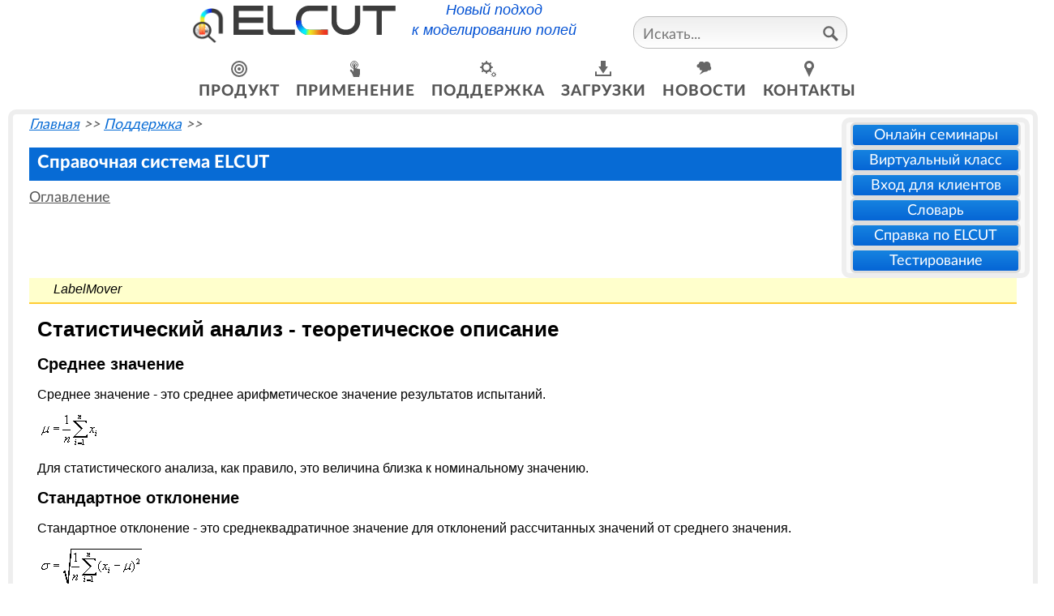

--- FILE ---
content_type: text/html; charset=utf-8
request_url: http://www.elcut.ru/help/topic_r.htm?pageName=QLMRus.chm%2Ftolerance_theory.htm
body_size: 20210
content:
<!DOCTYPE html>

<html lang="ru-Ru">
<head>
<title>Справочная система ELCUT</title>
<meta property='og:type' content='website' />
<meta property='og:site_name' content='ELCUT.ru' />
<meta property='og:title' content="Справочная система ELCUT" />
<meta property='og:description' content="" />
<meta property='og:image' itemprop='image' content='https://elcut.ru/elcut.jpg' />
<meta property='og:image:secure_url' itemprop='image' content='https://elcut.ru/elcut.jpg' />
<meta name='Description' content="">
<meta name='Keywords' content="">
<link rel='alternate' type='application/rss+xml' href='https://elcut.ru/rss.xml' title='HoBocTu ELCUT'>
<meta name='Author' content='OOO Тор'>

<meta name='viewport' content='width=device-width, initial-scale=0.8'>
<meta http-equiv='Content-Type' content='text/html; charset=utf-8'>
<link rel="canonical" href="https://elcut.ru/help/topic_r.htm">
<link rel="apple-touch-icon" href="/apple-touch-icon.png">
<link href="/bootstrap.min.css" rel="stylesheet" >
<link rel="stylesheet" href="/qf.css">
<script>
  var _gaq = _gaq || [];
  _gaq.push(['_setAccount', 'UA-22585069-2']);
  _gaq.push(['_trackPageview']);
  (function() {
    var ga = document.createElement('script'); ga.type = 'text/javascript'; ga.async = true;
    ga.src = ('https:' == document.location.protocol ? 'https://ssl' : 'http://www') + '.google-analytics.com/ga.js';
    var s = document.getElementsByTagName('script')[0]; s.parentNode.insertBefore(ga, s);
  })();
</script>	



<!-- Yandex.Metrika counter -->
<script type="text/javascript" >
   (function(m,e,t,r,i,k,a){m[i]=m[i]||function(){(m[i].a=m[i].a||[]).push(arguments)};
   m[i].l=1*new Date();
   for (var j = 0; j < document.scripts.length; j++) {if (document.scripts[j].src === r) { return; }}
   k=e.createElement(t),a=e.getElementsByTagName(t)[0],k.async=1,k.src=r,a.parentNode.insertBefore(k,a)})
   (window, document, "script", "https://mc.yandex.ru/metrika/tag.js", "ym");

   ym(97948927, "init", {
        clickmap:true,
        trackLinks:true,
        accurateTrackBounce:true,
        webvisor:true
   });
</script>
<noscript><div><img src="https://mc.yandex.ru/watch/97948927" style="position:absolute; left:-9999px;" alt="" /></div></noscript>
<!-- /Yandex.Metrika counter -->

</head>




<body onload="AddEvents();">
<div class='topMenuDocked' id='topMenu'><div style='position:relative;text-align:center;'><div id='QFicon-slogan'><a href='/index.htm' style='text-decoration:none;'><div id='QFicon'><img src="/img/icon.png" width="43"></div><div id='QFheader'><img src="/img/elcut-en-black.svg" width="200" style="vertical-align: inherit;"></div></a><div style='display:inline-block;margin-left:20px;margin-right:20px;'><i id='slogan'>Новый подход<br>к моделированию полей</i></div></div><div id='language-search'><div class='searchBox' style='display:inline-block;vertical-align: top;margin-top:10px;'><form action='/search_r.htm' method='get' id='main_search'><input type='text' onKeyUp="showAdvancedResult(this.value);" name='search_phrase' size='20' placeholder='Искать...'><a href='javascript:submitSearchPageForm();' title='Найти'><span class='btnIcon icon_search' ></span></a></form>
<div id='main_livesearch' style='position: absolute; z-index: 7; width: 200px; padding:5px;' class='hidden_area'></div></div></div><div class='main_menu2'><div><a href='/feat_r.htm'><span class='btnIcon icon_product'></span>продукт</a><div class='drop_menu_container'><p><a href='/order/index.htm'>заказ</a>
<p><a href='/eval/index.htm'  >запросить пробную версию</a>
<p><a href='/editions_r.htm' >модификации</a>
<p><a href='/allnews/version_history_r.htm' >история версий<span class='submenu_arrow'></span></a></p>
<div class='menu2_container' style='column-count: 2;'><p><a href='/allnews/elcut70_r.htm' >elcut 7.0</a>
<p><a href='/allnews/elcut66_r.htm' >elcut 6.6</a>
<p><a href='/allnews/elcut65_r.htm' >elcut 6.5</a>
<p><a href='/allnews/elcut64_r.htm' >elcut 6.4</a>
<p><a href='/allnews/elcut63sp2_r.htm' >elcut&nbsp;6.3.2</a>
<p><a href='/allnews/elcut63sp1_r.htm' >elcut 6.3.1</a>
<p><a href='/allnews/elcut63_r.htm' >elcut 6.3</a>
<p><a href='/allnews/elcut62_r.htm' >elcut 6.2</a>
<p><a href='/allnews/elcut61_r.htm' >elcut 6.1</a>
<p><a href='/allnews/elcut60_r.htm' >elcut 6.0</a>
<p><a href='/allnews/elcut510_r.htm' >elcut 5.10</a>
<p><a href='/allnews/elcut59_r.htm' >elcut&nbsp;5.9</a>
<p><a href='/allnews/elcut58_r.htm' >elcut&nbsp;5.8</a>
<p><a href='/allnews/elcut57_r.htm' >elcut&nbsp;5.7</a>
<p><a href='/allnews/elcut56sp1.htm' >elcut 5.6.1</a>
<p><a href='/allnews/elcut56_r.htm' >elcut 5.6</a>
<p><a href='/allnews/elcut55_r.htm' >elcut 5.5</a>
<p><a href='/allnews/elcut54_r.htm' >elcut 5.4</a>
<p><a href='/allnews/elcut53_r.htm' >elcut 5.3</a>
<p><a href='/allnews/elcut52_r.htm' >elcut&nbsp;5.2</a>
<p><a href='/allnews/elcut51_r.htm' >elcut&nbsp;5.1</a>
<p><a href='/allnews/newvers42t_r.htm' >elcut&nbsp;4.2t</a>
<p><a href='/allnews/newvers_r.htm' >elcut 4.2</a>
<p><a href='/allnews/newvers41_r.htm' >elcut 4.1</a></div><p><a href='/pack_r.htm' >функциональность<span class='submenu_arrow'></span></a></p>
<div class='menu2_container'><p><a href='/dcmag_r.htm'>магнитостатика</a>
<p><a href='/acmag_r.htm'>магнитное поле синусоидальных токов</a>
<p><a href='/tem_r.htm'>нестационарное магнитное поле</a>
<p><a href='/estat_r.htm'>электростатика</a>
<p><a href='/cflow_r.htm'>электрическое&nbsp;поле постоянных&nbsp;токов</a>
<p><a href='/ac_cond_r.htm'>электрическое поле переменных токов</a>
<p><a href='/transient_electric_r.htm'>нестационарное электрическое поле</a>
<p><a href='/transfer_r.htm'>теплопередача</a>
<p><a href='/stress_r.htm'>упругие деформации</a>
<p><a href='/coupling_r.htm'>мультифизичные задачи</a>
<p><a href='/circuit_r.htm'>электрическая цепь</a>
</div><p><a href='/components_r.htm' >состав<span class='submenu_arrow'></span></a></p>
<div class='menu2_container'><p><a href='/prep_r.htm'>редактор геометрии</a>
<p><a href='/data_editor_r.htm'>редактор данных</a>
<p><a href='/solver_r.htm'>решатель</a>
<p><a href='/post_r.htm'>постпроцесор</a>
<p><a href='/parametric_r.htm'>labelmover</a>
<p><a href='/addins_r.htm'>надстройки</a>
<p><a href='/programming.htm'>объектная модель</a>
</div>
<p><a href='/programming.htm' >программирование<span class='submenu_arrow'></span></a></p>
<div class='menu2_container'><p><a href='/activefield_api.htm'>объектная модель</a>
<p><a href='/elcut_command_line.htm'>командная строка</a>
<p><a href='/labelmover_api.htm'>параметрический объектный интерфейс</a>
<p><a href='/labelmover_command_line.htm'>параметрическая командная строка</a>
<p><a href='/programming_environment.htm'>средства разработки</a>
<p><a href='/programming_examples.htm'>примеры</a>
</div><p><a href='/courses_r.htm' title='Спецкурсы'>спецкурсы</a></p><p><a href='/about_r.htm'>основные сведения</a></p></div></div><div><a href='/solutions_r.htm'><span class='btnIcon icon_solutions'></span>применение</a><div class='drop_menu_container'>
<p><a href='/appl_r.htm' >промышленность<span class='submenu_arrow'></span></a></p>
<div class='menu2_container' style='column-count: 2;'>
<p><a href='/app_hvs_r.htm'>высоковольтные системы</a>
<p><a href='/app_speak_r.htm'>громкоговорители</a>
<p><a href='/app_sens_r.htm'>датчики</a>
<p><a href='/app_insulator_r.htm'>изоляция</a>
<p><a href='/app_actu_r.htm'>исполнительные механизмы</a>							
<p><a href='/app_cables_r.htm'>кабели</a>
<p><a href='/app_cap_r.htm'>конденсаторы</a>
<p><a href='/app_tlines_r.htm'>линии электропередач</a>
<p><a href='/app_mag_r.htm'>магнитопроводы</a>
<p><a href='/app_biology_r.htm'>медицина и биотехнологии</a>
<p><a href='/app_mech_r.htm'>механические системы</a>
<p><a href='/app_pcb_r.htm'>печатные платы</a>
<p><a href='/app_super_r.htm'>сверхпроводники</a>
<p><a href='/app_therm_r.htm'>тепловые системы</a>
<p><a href='/app_building_r.htm'>тепловая защита зданий</a>
<p><a href='/app_transf_r.htm'>трансформаторы</a>
<p><a href='/app_ihd_r.htm'>установки индукционного нагрева</a>
<p><a href='/app_laboratory_r.htm'>учебные стенды</a>
<p><a href='/app_elmach_r.htm'>электрические машины</a>
<p><a href='/app_emc_r.htm'>электромагнитная совместимость</a>
<p><a href='/app_electron_r.htm'>электронная оптика</a>
</div><p><a href='/vuz_r.htm' >образование</a>
<p><a href='/science_r.htm' >наука</a>
<p><a href='/free_ex_r.htm' >типовые примеры<span class='submenu_arrow'></span></a></p>
<div class='menu2_container'><p><a href='/examples/index.htm'>галерея</a>
<p><a href='/advanced/index.htm'>из дистрибутива</a>					
<p><a href='/programming_examples.htm'>программирование</a>					
<p><a href='/advanced/tutorials_r.htm'>пошаговые</a>					
<p><a href='/advanced/benchmarks_r.htm'>поверочные</a>
</div><p><a href='/story_r.htm' >отзывы</a>
<p><a href='/cust_r.htm' >пользователи</a></div></div><div><a href='/support_r.htm'><span class='btnIcon icon_support'></span>поддержка</a><div class='drop_menu_container'><p><a href='/seminar/index.htm'>онлайн семинары</a>
<p><a href='/demo/index.htm'>виртуальный класс</a>
<p><a href='/maintenance_full_r.htm'>вход для клиентов</a>
<p><a href='/glossary/index.htm'>словарь</a>
<p><a href='/help/index.htm'>справка по ELCUT</a>
<p><a href='/quiz_r.htm'>тестирование</a></div></div><div><a href='/downloads_r.htm'><span class='btnIcon icon_downloads'></span>загрузки</a><div class='drop_menu_container'><p><a href='/free_soft_r.htm' >elcut студенческий</a>
<p><a href='/free_doc_r.htm' >руководство пользователя</a>
<p><a href='/free_dat_r.htm' >библиотеки материалов</a>
<p><a href='/video_r.htm' >видео</a>
<p><a href='/free_tools_r.htm' >бесплатные утилиты</a></div></div><div><a href='/allnews_r.htm'><span class='btnIcon icon_news'></span>новости</a><div class='drop_menu_container'><p><a href='/news_r.htm' >новые версии</a>
<p><a href='/events_r.htm' >события</a>
<p><a href='/job.htm' >вакансии</a>
<p><a href='/publications/index.htm' >статьи</a>
<p><a href='/subscription_r.htm' >подписка</a></div></div><div><a href='/allcontacts_r.htm'><span class='btnIcon icon_contacts'></span>контакты</a><div class='drop_menu_container'><p><a href='/tor/index.htm' >о компании</a>
<p><a href='/contact_r.htm' >как нас найти</a>
<p><a href='/consulting_r.htm' >консультации</a>
<p><a href='/chat_r.htm' >поддержка онлайн</a>
<p><a href='/partners_r.htm' >партнеры</a></div></div></div></div></div>

<script src="/qf.js"></script>

<div>		
		<div class='border_container' id='pageText'>
		<div class='border_container_grey page_menu' style='position:relative; z-index:3;'><p><a href="/seminar/">Онлайн семинары</a><p><a href="/demo/">Виртуальный класс</a><p><a href="/maintenance_full_r.htm">Вход для клиентов</a><p><a href="/glossary/">Словарь</a><p><a href="/help/">Справка по ELCUT</a><p><a href="/quiz_r.htm">Тестирование</a></div><p class='path'><a href='../index.htm' class='path'>Главная</a> >> <a href='../support_r.htm' class='path'>Поддержка</a> >> <script type="application/ld+json"> { "@context": "http://schema.org", "@type": "BreadcrumbList", "itemListElement":[{ "@type": "ListItem","position":1, "name": "Главная", "item": "https://elcut.ru"}, { "@type": "ListItem","position":2, "name": "Поддержка", "item": "https://elcut.ru/support_r.htm"}]}</script>






<h1>Справочная система ELCUT</h1>

<p><a href="index.htm">Оглавление</a>
<div id="pageLocation"></div>

<iframe src="" id="helpView" width="100%" frameBorder="0" onload="this.style.height=(this.contentWindow.document.body.scrollHeight+20)+'px';" ></iframe>




<script>


var myFrame = document.getElementById("helpView");

//myFrame.onload = () => DisplayLocation();

	
function DisplayHelp()
{
	var url = new URL(document.location);
	var pageName = url.searchParams.get("pageName");
	var pageName_default = "Elcut.chm/html/Overview/ElectrostaticAnalysis.htm";
	
	

	if (!pageName) pageName = pageName_default;
	
	var prohivited = ["http","%3f","www"];
	for (var i=0;i<prohivited.length;i++)
	{
		if (pageName.search(prohivited[i])!=-1)
		{
			pageName = pageName_default;
			break;
		}
	}
		
	
	
	myFrame.src = pageName;
}


function DisplayLocation()
{

	var chmTitle = {
	"Elcut" : "Руководство по ELCUT",
	"QLM" : "Параметрические расчеты",
	"InstallationGuide" : "Установка ELCUT",
	"SolidWorksAddin" : "Работа с геометрической моделью",
	"CMatrix" : "Расширенный анализ результатов",
	"HarmonicsBrowserAddin" : "Расширенный анализ результатов",
	"InsShapeAddin" : "Работа с геометрической моделью",
	"NLConfig": "Установка ELCUT"
	};

	var qfHelpSections = {
	"3D" : "Анализ трехмерного решения",
	"Addin" : "Надстройки",
	"Circuit" : "Электрическая цепь",
	"Data" : "Физические свойства задачи",
	"Formula" : "Физические свойства задачи > Формулы",
	"Model" : "Работа с геометрической моделью",
	"Overview" : "Обзор основных типов задач",
	"Problem" : "Работа с описанием задачи",
	"Results" : "Анализ двумерного решения",
	"Solver" : "Решение задач",
	"Started" : "Первое знакомство",
	"Theory" : "Теоретическое описание"
	};

	
		
	var url = myFrame.contentWindow.location.href;
	
	
	var chmFolder = ExtractSubstring(url,"/",".chm",true);
	
		
	var nav = chmTitle[chmFolder]
	
	if (chmFolder == "Elcut")
	{
		subSection = ExtractSubstring(url,"Elcut.chm/html/","/");
		nav += " > " + 	qfHelpSections[subSection];
	}
	

	
	var myTitle = myFrame.contentDocument.title;
	
	
	document.getElementById("pageLocation").innerHTML = nav + " > " + myTitle;
}



function ExtractSubstring(str,tag1,tag2,reverseDirection=false)
{
	str = str.toString();
	if (reverseDirection)
	{	
		var	end = str.search(tag2);
		var str1 = str.substr(0,end);
		var start = str1.lastIndexOf(tag1)+tag1.length;
	}
	else
	{
		var	start = str.search(tag1) + tag1.length;
		var str1 = str.substr(start);
		var end = str1.search(tag2)+start;
	}
	return str.substr(start,end-start);;
}



window.onload = DisplayHelp();	

</script><p class='small-banner'><a href='/app_building_r.htm'><img src='/img/cert_banner_r.svg' alt='Сертификаты ELCUT по ГОСТ, СП, ИСО, СанПиН'></a></p><div style='background-color:#eee;text-align:center;margin-left:-20px;margin-right:-20px;margin-top:10px;'>
<table id='bottom_menu' style='width:100%;background-color:#eee;border:0;' >
<tr style='vertical-align:top;border:0;'>
	<td><br><a href='/feat_r.htm'><b>Продукт</b></a>
		<br><a href='/order/index.htm'>Заказ</a>
		<br><a href='/eval/index.htm'>Запросить пробную версию</a>
		<br><a href='/editions_r.htm'>Модификации</a>
		<br><a href='/pack_r.htm'>Функциональность</a>, <a href='/components_r.htm'>Состав</a>
		<br><a href='/programming.htm'>Программирование</a>
		<br><a href='/courses_r.htm'>Спецкурсы</a>
	</td>
	<td><br><a href='/solutions_r.htm'><b>Применение</b></a>
		<br><a href='/appl_r.htm'>Промышленность</a>
		<br><a href='/vuz_r.htm'>Образование</a>
		<br><a href='/science_r.htm'>Наука</a>
		<br><a href='/free_ex_r.htm'>Типовые примеры</a>
		<br><a href='/story_r.htm'>Отзывы</a>
		<br><a href='/cust_r.htm'>Пользователи</a>
	</td>
	<td><br><a href='/support_r.htm'><b>Поддержка</b></a>
		<br><a href='/seminar/index.htm'>Онлайн семинары</a>
		<br><a href='/demo/index.htm'>Виртуальный класс</a>
		<br><a href='/maintenance_full_r.htm'>Вход для клиентов</a>
		<br><a href='/glossary/index.htm'>Словарь</a>
		<br><a href='/quiz_r.htm'>Тестирование</a>
	</td>
	<td><br><a href='/downloads_r.htm'><b>Загрузить</b></a>
		<br><a href='/free_soft_r.htm'>ELCUT Студенческий</a>
		<br><a href='/free_doc_r.htm'>Руководство пользователя</a>
		<br><a href='/free_dat_r.htm'>Библиотеки материалов</a>
		<br><a href='/video_r.htm'>Видео</a>
		<br><a href='/free_tools_r.htm'>Бесплатные утилиты</a>
	</td>
	<td><br><a href='/allnews_r.htm'><b>Новости</b></a>
		<br><a href='/news_r.htm'>Новые версии</a>
		<br><a href='/events_r.htm'>События</a>
		<br><a href='/publications/index.htm'>Статьи</a>
		<br><a href='/subscription_r.htm'>Подписка</a>
	</td>
	<td><br><a href='/allcontacts_r.htm'><b>Контакты</b></a>
		<br><a href='/tor/index.htm'>О компании</a>
		<br><a href='/contact_r.htm'>Как нас найти</a>
		<br><a href='/consulting_r.htm'>Консультации</a>
		<br><a href='/chat_r.htm'>Поддержка онлайн</a>
		<br><a href='/partners_r.htm'>Партнеры</a>
	</td>	
</tr>
</table>
</div></div><div style='text-align:center;'><p class='footer'>  &copy; Все права защищены ООО "Тор".&nbsp;&nbsp; &nbsp;&nbsp;&nbsp;&nbsp;&nbsp; <a href="/sitemap.htm" class="footer">Карта сайта</a>. &nbsp;&nbsp;&nbsp;&nbsp;&nbsp; <a href="/privacy.htm" class="footer">Конфиденциальность</a>
<span style='display:inline-block;'><a href='https://twitter.com/ElcutSupport' title='Twitter'><span class='socialIcon icon_twitter'></span></a> 
<a href='https://www.facebook.com/elcutsupport'  title='Facebook'><span class='socialIcon icon_facebook'></span></a>
<a href='https://www.instagram.com/elcutsupport' title='Instagram'><span class='socialIcon icon_instagram'></span></a>
<a href='https://vk.com/elcut1' title='ВКонтакте'><span class='socialIcon icon_vkontakte'></span></a> &nbsp;&nbsp;&nbsp;&nbsp; <a href='https://www.youtube.com/user/elcut2010' title='Youtube'><span class='socialIcon icon_youtube'></span></a>
<a href='https://zen.yandex.ru/elcut' title='Яндекс.Дзен'><span class='socialIcon icon_yandex_dzen' style='width:120px;'></span></a> </span></div>

<script src="/bootstrap.bundle.min.js" crossorigin="anonymous"></script>
<!--0.00041985511779785//--></div></body></html>

--- FILE ---
content_type: text/html; charset=windows-1251
request_url: http://www.elcut.ru/help/QLMRus.chm/tolerance_theory.htm
body_size: 6124
content:
<!DOCTYPE html>
<HTML>
<HEAD>

<TITLE>Добро пожаловать в программу LabelMover</TITLE>
<meta http-equiv="Content-Type" content="text/html; charset=windows-1251" />

<link rel="stylesheet" type="text/css" href="elcut.css">

<meta name='viewport' content='width=device-width, initial-scale=1.0'></head>
	
<BODY>
<div class="header_qlm">LabelMover</div>







		<h1>Статистический анализ - теоретическое описание</h1>
		<H2>Среднее значение</H2>
		<P>Среднее значение - это среднее арифметическое значение 
результатов испытаний.</P>
		<IMG alt="" hspace="5" src="Images/average.gif" border="0">
		<P>Для статистического анализа, как правило, это величина 
близка к номинальному значению.</P>
		<H2>Стандартное отклонение</H2>
		<P>Стандартное отклонение - это среднеквадратичное значение 
для отклонений рассчитанных значений от среднего значения.</P>
		<IMG alt="" hspace="5" src="Images/stddev.gif" border="0">
		<P>Эту величину можно рассматривать как оценку того, 
насколько в среднем значения отклоняются от среднего. Во многих случаях 
удобно&nbsp;также использовать&nbsp;величину 3*<i>&sigma;</i>, как оценку максимального отклонения значений от среднего.&nbsp;См. 
подробнее&nbsp;<A href="tolerance_theory.htm#using_3_sigma">Роль величины&nbsp; 
3*Sigma для нормального распределения</A>.</P>
		<H2>Нормальное распределение</H2>
		<P>Нормальное распределение - это распределение случайной 
величины, плотность которого задается 
			функцией:</P>
		<P>
			<IMG alt="" hspace="5" src="Images/normal_formula.gif" border="0">
		</P>
		<P>где&nbsp; <i>&mu;</i> - среднее 
значение, а&nbsp; <i>&sigma;</i> - стандартное отклонение.</P>
		<P>Нормальное распределение очень часто встречается при 
исследовании физических явлений и решении инженерных задач. Как правило, 
распределение будет нормальным во всех случаях, когда&nbsp;величина определяется 
большим количеством независимых случайных факторов, причем вклады этих факторов складываются.</P>
		<P>В статистическом анализе&nbsp;предположения о нормальном 
распределении используются и при&nbsp;генерации случайных изменений,&nbsp;и 
при&nbsp;оценке распределения результатов.</P>
		<P>Про генерации случайных изменений, величина изменения 
предполагается распределенной нормально.
		</P>
		<P>Для распределения результатов мы не можем быть уверены в 
том, что&nbsp;оно нормальное.&nbsp;Но во многих случаях, особенно если вы задаем 
большое&nbsp;количество исходных допусков, распределение будет близко к нормальному.</P>
		<P>Если это не так, то, как правило, результаты 
статистического анализа все равно могут быть использованы, но при этом точность 
статистических оценок будет ниже.</P>
		<a name="using_3_sigma"></a>
			<H2>Роль величины 3*Sigma для нормального 
распределения</H2> 
			<p>Для оценки нормально распределенной&nbsp;случайной 
величины часто используют значение 3*<i>у</i>.&nbsp;Причина 
этого в том, что большинство&nbsp;(99.7%) значений нормального распределения лежит в интервале&nbsp;от <i>&mu;</i> - 3*<i>&sigma;</i>&nbsp;до <i>&mu;</i> + 3*<i>&sigma;</i>. (Это хорошо видно на графике -&nbsp;в точках&nbsp; <i>&mu;</i> - 
				3*<i>&sigma;</i>&nbsp;и <i>&mu;</i> + 3*<i>&sigma;</i>&nbsp;кривая 
нормального распределения практически сливается с осью&nbsp;X).</p>
			<p>Во многих случаях мы может рассматривать&nbsp;3*<i>&sigma;,</i> как хорошую оценку&nbsp;максимального 
отклонения&nbsp;.</p>
			<p>В подсистеме статистического анализа значение&nbsp;3*<i>&sigma;</i>&nbsp;используется при задании допусков и и при оценке 
результатов.</p>
			<p>Для допуска 3*<i>&sigma;</i> - это то 
значение, которое мы указываем его 
				описании.
			</p>
			<P>Например, пусть для некоторого свойства мы указали, что 
оно может меняться с допуском 1%. Это означает, что будет использоваться 
нормальное распределение&nbsp;с&nbsp; <i>&sigma;</i> = 0.33%. Тем 
самым,

практически все случайные отклонения будут попадать в интервал +-1%</P>
			<P>Кроме этого, <I>3*&sigma;</I> используется при расчете 
максимального отклонения и верхнего и нижнего пределов:</P>
			<UL>
				<LI>
					нижний предел&nbsp;- это&nbsp; <i>&mu;</i> - 3*<i>&sigma;</i>
				<LI>
					верхний передел - это&nbsp; <i>&mu;</i> + 3*<i>&sigma;</i>
				<LI>
					максимальное отклонение - это максимальное из 
  расстояний от номинала до верхнего 
					и нижнего предела.
				</LI>
			</UL>
			<p>Таким образом, для распределения, близкого к 
нормальному, верхний и нижний пределы задают интервал, в который попадут 
практически все результаты испытаний. Если распределение&nbsp;далеко от 
нормального,&nbsp;мы не можем этого гарантировать. Тем не менее, как правило&nbsp;3*<i>&sigma;</i>&nbsp;- это хорошая оценка и для других 
				видов распределения.</p>
			<a name="precision"></a>
				<H2>Количество испытаний и точность результатов</H2>
				<p>Как правило, можно использовать следующие&nbsp;оценки:</p>
				<UL>
					<LI>
					Для того, чтобы получить статистические оценки с 
  точностью около&nbsp;10%&nbsp;как правило достаточно&nbsp;30-50 
  испытаний.&nbsp;Такой точности достаточно&nbsp;для большинства применений.
					<LI>
					Чтобы получить существенно более высокую точность 
  может потребоваться очень много испытаний (1000 и больше), но как 
					правило в такой точности нет необходимости.
					<LI>
						Чтобы получить более-менее достоверную гистограмму 
  распределения необходимо&nbsp; 100-200 испытаний или больше.</LI></UL>
				<P>В результате можно посоветовать использовать такую схему 
исследования:</P>
				<UL>
					<LI>
					Проведите один раз статистический анализ с 100-200 
  испытаниями. В результате вы сможете оценить, насколько распределение близко к 
  нормальному, и соответственно, насколько статистические оценки близки к реальным.
					<LI>
						После этого, вы можете проводить исследования с 30-50 
						испытаниями.&nbsp;</LI></UL>
			<P><B>См.также</B>&nbsp;&nbsp;
				<br><A href="tolerance_overview.htm">Статистический анализ - 
обзор основных понятий и возможностей</A><BR>
			</P>
	</BODY>
</HTML>


--- FILE ---
content_type: text/css
request_url: http://www.elcut.ru/qf.css
body_size: 40905
content:
:root {
  --back:#fff;
  --text:#555;
  --blue:#076BD5;
  --gray:#ddd;
  --dark:#ccc;
  --light:#eee;
  --disabled:#eee;
  --disabled-text:#aaa;
  --superlight:#fafafa;
  --forward:#585;
  --cancel:#855;
}


@font-face {
  font-family: 'Lato';
  font-style: normal;
  font-weight: 400;
  src:  url('Lato-Regular.woff2') format('woff2');
  font-display: swap;
}

@font-face {
  font-family: 'Lato';
  font-style: normal;
  font-weight: 800;
  src: url('Lato-Heavy.woff2') format('woff2'); 
  font-display: swap;
}



body,input,textarea,select,option,password,ol,ul,table,button {
font-size:1.1rem;
color:#555; /* Fallback */ color:var(--text);
line-height:1.6rem;
font-family: 'Lato', sans-serif;
}

body {
margin-left:0px;
margin-right:0px;
margin-top:0px;
background-color:var(--back);
text-align:justify;
}


a,a:visited {color:#555; /* Fallback */ color:var(--text);}
a:hover {color:#076BD5; /* Fallback */ color:var(--blue);}
a.disabled, a.disabled:hover {color:#aaa !important; cursor:not-allowed;}


img{border:0px;}

ul {list-style-type:square;}

p,li,input,textarea,select,option,a,div,td,a,a:visited {}

h1 {
background-color:#076BD5; /* Fallback */
background-color:var(--blue);
color:#fff; /* Fallback */
color:var(--back);
padding-left:10px;
padding-top:5px;
padding-bottom:10px;
font-size:1.4rem;
font-weight:900;
background-repeat:no-repeat;
}


h2 {
background-color:#eee; background-color:var(--light);
}

#QFheader{display:inline-block;}


#QFicon
{
width:42px;
height:43px;
background-image:url("data:image/svg+xml;utf8,<svg xmlns='http://www.w3.org/2000/svg' width='42' height='43'><circle cx='13' cy='30' r='12' fill='%2300f7f7'/><line x1='29' y1='7' x2='29' y2='29' stroke-width='6' stroke='%23ddd'/><line x1='13' y1='7' x2='13' y2='22' stroke-width='6' stroke='%23ddd'/><path d='M 21 3 A 8 8, 0, 0, 1, 29 8' stroke-width='6' stroke='%23ddd'/><path d='M 13 9 A 8 8, 0, 0, 1, 21 3' stroke-width='6' stroke='%23ddd' fill='none'/><line x1='28' y1='8' x2='28' y2='30' stroke-width='6' stroke='navy'/><path d='M 20 4 A 8 8, 0, 0, 1, 28 9' stroke-width='6' stroke='navy' fill='none'/><line x1='12' y1='8' x2='12' y2='23' stroke-width='6' stroke='red'/><path d='M 12 10 A 8 8, 0, 0, 1, 20 4' stroke-width='6' stroke='red' fill='none'/><line x1='13' y1='33' x2='13' y2='19' stroke-width='12' stroke='red'/><line x1='17' y1='20' x2='17' y2='35' stroke-width='0.5' stroke='black'/><line x1='13' y1='19' x2='13' y2='35' stroke-width='0.5' stroke='black'/><line x1='9' y1='20' x2='9' y2='35' stroke-width='0.5' stroke='black'/><path d='M 17 34 A 10 10, 0, 0, 0, 20 41' stroke-width='0.5' stroke='black' fill='none'/><path d='M 13 34 A 15 15, 0, 0, 0, 13 43' stroke-width='0.5' stroke='black' fill='none'/><path d='M 9 34 A 10 10, 0, 0, 1, 5 39' stroke-width='0.5' stroke='black' fill='none'/><circle cx='13' cy='30' r='12' stroke-width='1.5' stroke='%23666' fill='none'/><line x1='23' y1='35' x2='41' y2='42' stroke-width='3' stroke='%23666'/></svg>");
background-color:transparent;
display:inline-block;
vertical-align:top;
margin-top:10px;
margin-right:10px;
}


#slogan
{
font-family:sans-serif;
color:#0150d3;	
margin-bottom:3px;
}

.search_block_visible
{
	visibility:visible;
	border-width:1px;
	border-style:solid;
	border-color:#ddd; /* Fallback */
	border-color:var(--gray);
	background-color:#eee; /* Fallback */
	background-color:var(--light);
}

#main_livesearch p {padding-bottom:3px; text-align:left;}

#main_livesearch a, #main_livesearch a:visited {
text-decoration:none;
color:#555; /* Fallback */
color:var(--text);}

#main_livesearch a:hover {
color:#076bd5;  /* Fallback */
color:var(--blue);}


#bottom_menu {font-size:1.0rem; line-height:1.2rem;}
#bottom_menu a {text-decoration:none;}


.searchBox
{
background-image:linear-gradient(#eee,#fff);
border-radius:18px;
border:solid 1px #bbb;
height:40px;
padding-bottom:2px;
padding-left:10px;
padding-right:10px;
margin-bottom:5px;
}

.searchBox input[type="text"]
{
background-color:transparent; text-decoration:none; border:0; vertical-align:top;margin-top:8px;	outline:none;
}

.searchBox span {margin:0;display:inline-block;margin-top:10px;}


.icon_line /*svg */
{
stroke:#666;
stroke-width:2;
stroke-linecap:round;
fill:none;
}




input[type="radio"],input[type="text"],input[type="button"],input[type="checkbox"],input[type="submit"],textarea,select
{
	  border:2px solid var(--dark);

	  /* Safari 5, Chrome support border-radius without vendor prefix.
	   * FF 3.0/3.5/3.6, Mobile Safari 4.0.4 require vendor prefix.
	   * No support in Safari 3/4, IE 6/7/8, Opera 10.0.
	   */
	  -moz-border-radius:5px;
	  -webkit-border-radius:5px;
	  border-radius:5px;
	   
	  /* with a big radius/font there needs to be padding left and right
	   * otherwise the text is too close to the radius.
	   * on a smaller radius/font it may not be necessary
	   */
	  padding:1px 1px;
}

input[type="checkbox"]{padding:9px;}

input[type="button"],input[type="submit"]{background-color:#ddd; /* Fallback */ background-color:var(--gray);}

input[type="button"]:hover,input[type="submit"]:hover{background-color:#eee; /* Fallback */ background-color:var(--light);}

input[type="checkbox"]:checked{background-color:#076BD5; /* Fallback */ background-color:var(--blue);}

input:disabled, input:disabled:hover{color:#aaa; /* Fallback */ background-color:#eee; /* Fallback */ color:var(--disabled-text); background-color:var(--disabled);}

table, tr { border: 1px solid gray; border-spacing: 0;}
td, th { border: inherit; padding:10px;}

th {text-align:center;}

.hidden_area{display:none;}

.visible_area {display:block;}




.orderBtn
{
font-weight:bold;
position:static;
display:inline-block;
padding:10px;
border:1px solid;
color:#555; /* Fallback */
color:var(--text);
text-align:center;
}

.orderBtn:hover{filter:brightness(120%);}


.orderBtn a, .orderBtn a:hover {color:#555; text-decoration:none;}

.btnBackward {
border-color:#000;
background-color:#eee;
}

.btnForward {
border-color:#808080;
background-color:#fff;
}

.btnCancel {
border-color:#800000;
background-color:#ffa0a0;
}

.btnForward_disabled
{
border-color:#aaa;  /* Fallback */ border-color:var(--disabled-text);
background-color:#eee;  /* Fallback */ background-color:var(--disabled);
}

.btnForward_disabled p, .btnForward_disabled a, .btnForward_disabled a:visited, .btnForward_disabled a:hover
{
font-weight:normal;
color:#aaa;  /* Fallback */ color:var(--disabled-text);
}


.inputTable{border:0; border-spacing:0px;}
.inputTable tr {vertical-align:top;}
.inputTable tr td {background-color:#e0f0f0;  padding:4px;}
.inputTable tr td:first-child {border:1px solid #d0F0F0; background-color:white;}


.tooltip
{
display:block;
background-color:#eee; /* Fallback */ 
background-color:var(--light);
padding:5px;
position:absolute;
max-width:400px;
}
.tooltip:hover{display:none;}



.main_menu2 {display:inline-block; position:relative; margin-left:10px;margin-right:10px;margin-top:0px;}


.main_menu2 div
{
display:inline-block;
vertical-align:top;
text-align:center;
min-width:120px;
height:70px;
padding-left:10px;
padding-right:10px;
padding-top:10px;
letter-spacing:1px;
}

.main_menu2 div:hover, .main_menu2 div.main_menu_hover
{
background-color:#eee; /* Fallback */
background-color:var(--light);
}

.main_menu2 a, a:visited{color:var(--text); text-decoration:none;}
.main_menu2 a:hover {color:var(--blue);}  
.main_menu2_disabled a{color:#bbb;}



div.drop_menu_container {
display:block;
height:auto;
position:absolute;
visibility:hidden;
z-index:7;
background-color:#eee; /* Fallback */
background-color:var(--light);
margin-left:-10px;
text-align:left;
}

div.main_menu2 div {font-size:1.2rem; text-transform: uppercase;
font-weight:800;}

div.main_menu2 div:hover div.drop_menu_container {visibility:visible;}

div.main_menu2 div div.drop_menu_container div.menu2_container:hover {visibility:visible;}

div.drop_menu_container p {border-bottom:thin dashed #bbb; margin:0; margin-bottom:10px; padding-bottom:10px; font-size:0.9rem;
line-height:0.9rem;
}

div.drop_menu_container p:last-child{border:none;padding-bottom:5px;}


div.drop_menu_container a{ text-decoration:none; }

span.submenu_arrow
{
width:8px;
height:14px;
background-image:url("data:image/svg+xml;utf8,<svg xmlns='http://www.w3.org/2000/svg' width='4' height='10' class='icon_line'><polygon points='3,5 1,3 1,7 3,5' fill='%23666'/></svg>");
background-repeat:no-repeat;
background-size:8px 20px;
vertical-align:baseline;
margin-left:10px;
display:inline-block;
}

div.menu2_container,div.menu2_container:hover {
width:auto;
display:block;
height:auto;
margin-left:140px;
margin-top:-30px;
position:absolute;
visibility:hidden;
z-index:7;
background-image:none;
background-color: #fafafa;  /* Fallback */
background-color: var(--superlight);
padding-left:10px;
padding-right:10px;
}


div.menu2_container p {font-size:0.8rem;}


div.page_menu
{
padding-left:5px;
padding-right:5px;
float:right;
margin-left:30px;
margin-top:4px;
margin-right:-16px;
}


div.page_menu p 
{
display:block;
border-radius:6px;
border:3px solid #ddd;
background-image:linear-gradient(#1683E0,#0565D5);
margin:0px;
min-width:210px;
}

div.page_menu p a {color:#fff; /* Fallback */ color:var(--back); text-decoration:none;}

div.page_menu p:hover a {color:#076BD5; /* Fallback */ color:var(--blue); }

div.page_menu p:hover
{
border-color:#ccc;
background-image:linear-gradient(#eee,#fff,#ddd,#ddd);
}


div.drop_menu_container p:hover + div.menu2_container {visibility:visible;}


div.page_menu p.page_menu_disabled
{
border-color:#eee;
background-image:none;
background-color:#d5d5d5;
color:#aaa;
}

div.page_menu div.submenu {padding-left:10px;}


div.page_menu div.submenu p {
text-align:left;
border:none;
border-radius:0px;
background-image:none;
border-bottom:thin dashed #bbb;
}

div.page_menu div.submenu p:last-child{border:none;}


div.page_menu div.submenu p a {color:#555; /* Fallback */ color:var(--text); text-decoration:none;}

div.page_menu div.submenu p a:hover {color:#076BD5; /* Fallback */ color:var(--blue);}



.footer, .footer a, .footer a:visited  {
font-size:0.8rem;
color:var(--text);
}

.pageKeywords
{
color:#076BD5; /* Fallback */
color:var(--blue);
font-style:italic;
}


.path{font-style:italic;}	
a.path,a.path:hover,a.path:visited {color:#076BD5; /* Fallback */ color:var(--blue);}	



div.border_container, div.border_container_grey
{
border-radius:10px;
border:6px solid #eee;	
text-align:center;
}

div.border_container_grey
{
background-color:#fafafa; /* Fallback */
background-color:var(--superlight);	
}


div.video
{
	display:inline-block;
	word-wrap:break-word;
	vertical-align:top;
	margin-right:20px;
	background-color:var(--back);
	text-align:center;
	width:540px;
	max-width:100%;
}

#myVideo {}

video {width:640px; max-width:100%; border:1px solid black; height:100%;}

.video_player
{
  width:calc(100% - 380px);
  height: 100%;
  min-width:320px; 
}


.video_player video {
  width: 100%;
  max-height: 100%;
}


#mySlides 
{
line-height: 0;
/*slideshow container contains span arrow left, carousel div, span arrow right */	
}
  
#mySlides > div 
{
background-color:var(--back);
overflow:hidden;
position:relative;
width:calc(100% - 500px);
min-width:320px;
display:inline-block;
}

#mySlides > span /*arrows*/	
{
display: inline-block;
vertical-align: top;
background-color: #076bd51c; /*blue + transparency */
padding-left:10px;
padding-right:10px;
width:20px;
height:200px;
cursor:pointer;
background-repeat: no-repeat;
background-position: center;
border: 1px solid transparent;
}

#mySlides > span:hover
{
border: 1px solid #076BD5;
}

.carousel_btnPrev
{
background-image: url("data:image/svg+xml;utf8,<svg xmlns='http://www.w3.org/2000/svg' xmlns:xlink='http://www.w3.org/1999/xlink' viewBox='-10 0 10 40' width='20' height='80'><polygon points='0,0 -10,20 0,40 z' fill='%23076BD5' stroke='white' stroke-width='1' /></svg>");
}
.carousel_btnNext
{
background-image: url("data:image/svg+xml;utf8,<svg xmlns='http://www.w3.org/2000/svg' xmlns:xlink='http://www.w3.org/1999/xlink' viewBox='0 0 10 40' width='20' height='80'><polygon points='0,0 10,20 0,40 z' fill='%23076BD5' stroke='white' stroke-width='1' /></svg>");
margin-left: 10px;
}

button > a { text-decoration:none; }


#mySlides div p /*slideshow elements*/	
{
display:inline-block;
position:absolute;
text-align:center;
background-color:var(--back);
margin-top:0px;
padding-left:10px;
padding-right:10px;
}

#mySlides div p span {
display:inline-block;
width:280px;
padding-top: 10px;
line-height: 1rem;
}

#mySlides img {display:block;}


#pageText
{
margin-left:10px;
padding-left:20px;
padding-right:20px;
text-align:justify;
overflow: hidden;
}

#pageText img { max-width:calc(100vw - 50px);}

#pageText img.img_clickable  {cursor:pointer; max-width:calc(100vw - 380px);min-width:320px;} /*denotes images that have javascript assigned event listener*/

 
.example_tooltip
{
position:absolute;
background-color:var(--gray);
margin-left:250px;
margin-top:-200px;
padding:10px;
max-width:300px;
visibility:hidden;
}


video::cue {
background-color:lightgray;
color:papayawhip;
}


/*for press release date div block*/
.top_right
{
display:block;
border:2px solid var(--gray);
max-width:320px;
padding:5px;
text-align:left;
margin-left:10px;
margin-top:-20px;
position:relative;
float:right;
border-radius:5px;
background-color:var(--superlight);
}



.columns
{
column-count:auto;
column-width:440px;
column-gap:40px;
}

.columns > li {margin-bottom:20px; page-break-inside: avoid; display:block; }

.columns>li:before{
    content: "";
    display: list-item;
    position: absolute;
}

 

li.academic_icon
{
list-style-image:url("data:image/svg+xml;utf8,<svg xmlns='http://www.w3.org/2000/svg' xmlns:xlink='http://www.w3.org/1999/xlink' viewBox='-21 -17 42 22' width='34' height='18'><g fill='black' stroke='white' stroke-width='1' ><polygon points='0,0 -20,-8 0,-16 20,-8' stroke='gray' /><path d='M-10,-1 v-5 a10,4 0 0 1 20,0 v5' /><ellipse cy='-1' rx='10' ry='4' /><g fill='red'  ><polygon points='15,-6 17,3 13,3'  /><circle cx='15' cy='-5' r='2' /><path d='M15,-4 v-6 a3,2 0 0 0 -4,-2' stroke='red' fill='none' /></g></g></svg>");
margin-bottom:10px;
}


li.book_icon
{
list-style-image:url("data:image/svg+xml;utf8,<svg xmlns='http://www.w3.org/2000/svg' xmlns:xlink='http://www.w3.org/1999/xlink' viewBox='0 -2 40 30' width='24' height='24'><rect x='-11' y='15' height='24' width='20' style='stroke:grey; fill:Olive' transform='rotate(-30) skewX(20)'></rect><rect x='0' y='0' height='25' width='4' style='stroke:grey; fill:Olive' transform='rotate(-50 18 5) skewY(-40)'></rect><rect x='26' y='34' height='1.5' width='18' stroke-width='0.5' style='stroke:grey; fill:white' transform='rotate(-30) skewX(-30)'></rect><rect x='26' y='35.5' height='1.5' width='18' stroke-width='0.5' style='stroke:grey; fill:white' transform='rotate(-30) skewX(-30)'></rect><rect x='26' y='37' height='1' width='18' stroke-width='0.5' style='stroke:grey; fill:white' transform='rotate(-30) skewX(-30)'></rect><rect x='-6' y='10' height='24' width='20' style='stroke:grey; fill:Olive' transform='rotate(-30) skewX(20)'></rect></svg>");
margin-bottom:10px;
}

li.cd_icon
{
list-style-image:url("data:image/svg+xml;utf8,<svg xmlns='http://www.w3.org/2000/svg' xmlns:xlink='http://www.w3.org/1999/xlink' viewBox='-13 -13 26 26' height='24' width='24'><defs><filter id='f1'><feGaussianBlur in='SourceGraphic' stdDeviation='2' /></filter><clipPath id='clip1'><circle id='outer' r='12' /></clipPath><line clip-path='url(%23clip1)' id='d1' x1='-12' x2='12' y1='-12' y2='12' stroke-width='2' stroke-opacity='0.5' stroke='%23currentColor' filter='url(%23f1)'/></defs><use xlink:href='%23outer' stroke-width='0.75' stroke='grey' fill='%23eee' /><use xlink:href='%23d1' stroke='red' transform='rotate(-40)'/><use xlink:href='%23d1' stroke='cadetblue' transform='rotate(-10)' /><use xlink:href='%23d1' stroke='yellow' transform='rotate(-20)'/><use xlink:href='%23d1' stroke='white' transform='rotate(70)'/><use xlink:href='%23d1' stroke='white' transform='rotate(90)'/><circle r='3' stroke-width='0.5' stroke='grey' fill='white'/></svg>");
}

li.download_icon
{
list-style-image:url("data:image/svg+xml;utf8,<svg xmlns='http://www.w3.org/2000/svg' xmlns:xlink='http://www.w3.org/1999/xlink' viewBox='0 0 24 24' width='18' height='18'><rect x='6' y='0' width='11' height='15' fill='green'/><polygon points='0,15 24,15 12,24' fill='green'/></svg>");
margin-bottom:10px;
}

li.movie_icon
{
list-style-image:url("data:image/svg+xml;utf8,<svg xmlns='http://www.w3.org/2000/svg' xmlns:xlink='http://www.w3.org/1999/xlink' viewBox='0 0 18 24' width='18' height='18'><linearGradient id='linear-gradient'><stop offset='0%' stop-color='white'/><stop offset='100%' stop-color='%23eeb'/></linearGradient><rect x='0' y='0' width='19' height='24' fill='black'/><rect x='5' y='3' width='9' height='7' fill='url(%23linear-gradient)'/><rect x='5' y='14' width='9' height='7' fill='url(%23linear-gradient)'/><line x1='2' y1='1' x2='2' y2='24' stroke='white' stroke-width='2' stroke-dasharray='2 2'/><line x1='17' y1='1' x2='17' y2='24' stroke='white' stroke-width='2' stroke-dasharray='2 2'/></svg>");
margin-bottom:10px;
}

li.text_icon
{
list-style-image:url("data:image/svg+xml;utf8,<svg xmlns='http://www.w3.org/2000/svg' xmlns:xlink='http://www.w3.org/1999/xlink' viewBox='-1 -1 27 37' width='24' height='24'><polygon points='0,0 20,0 26,5 26,35 0,35' fill='white' stroke='navy' stroke-width='1' /><g stroke='black' stroke-width='1' transform='translate(5,3)'><line y1='5' y2='5' x2='15' /><line y1='15' y2='15' x2='17' /><line y1='25' y2='25' x2='17' /></g></svg>");
margin-bottom:10px;
}


li.youtube_icon
{
list-style-image:url("data:image/svg+xml;utf8,<svg xmlns='http://www.w3.org/2000/svg' xmlns:xlink='http://www.w3.org/1999/xlink' viewBox='0 2 24 17' height='19' width='25'><path d='M2.093,9.075c0.125,-1.941 1.629,-3.509 3.562,-3.716c2.005,-0.202 4.136,-0.311 6.345,-0.311c2.209,0 4.34,0.109 6.345,0.312c1.933,0.206 3.437,1.774 3.562,3.715c0.061,0.956 0.093,1.933 0.093,2.925c0,0.992 -0.032,1.969 -0.093,2.925c-0.125,1.941 -1.629,3.509 -3.562,3.716c-2.005,0.202 -4.136,0.311 -6.345,0.311c-2.209,0 -4.34,-0.109 -6.345,-0.312c-1.933,-0.206 -3.437,-1.774 -3.562,-3.715c-0.061,-0.956 -0.093,-1.933 -0.093,-2.925c0,-0.992 0.032,-1.969 0.093,-2.925Z' fill='red' /><path d='M15.055,12l-4.909,2.995l0,-5.99l4.909,2.995Z' fill='white' /></svg>");
margin-bottom:10px;
}




.btnIcon
{
background-repeat:no-repeat;
background-size:contain;
width:20px;
height:20px;
display:block;	
background-position:center;
margin:auto;
margin-bottom:5px;
}

.icon
{
background-repeat:no-repeat;
background-size:contain;
width:34px;
height:34px;
display:block;	
background-position:center;
}

.socialIcon
{
background-repeat:no-repeat;
background-size:contain;
height:24px;
min-width:40px;
width:auto;
display:inline-block;	
background-position:center;
}



.icon_application {
background-image:url("data:image/svg+xml;utf8,<svg xmlns='http://www.w3.org/2000/svg' viewBox='-20 -24 40 40'><g fill='%23666' stroke='%23666' stroke-width='1' ><polygon id='vent1' points='0,0 0,-20 2,-6 0,-5 -2,-6 0,-20'/><circle r='2'/><use href='%23vent1' transform='rotate(120)'/><use href='%23vent1' transform='rotate(240)'/></g></svg>");
}

.icon_contacts {
background-image:url("data:image/svg+xml;utf8,<svg xmlns='http://www.w3.org/2000/svg' width='20' height='20' stroke='%23666' stroke-width='2' stroke-linecap='round' fill='%23666'><circle cx='10' cy='6' r='5'/><polygon points='10,20 16,7 4,7 10,20' stroke-width='0'/><circle cx='10' cy='6' r='4' fill='white'/></svg>");
}

.icon_customers {
background-image:url("data:image/svg+xml;utf8,<svg xmlns='http://www.w3.org/2000/svg' viewBox='-17 -25 34 28' fill='%23666'><polyline id='suit' points='-15,0 -15,-5 -3,-8 0,-8 0,0'/><use href='%23suit' transform='scale(-1,1)'/><path d='m-2,0 l1,-4 a 1.5,1.5 0 1 1 2,0 l1,4' fill='white'/><path d='m 0,-24 c 7,0 7,4 5,11 -1,4 -1,7 -5,7 -3,0 -4,-2 -5,-7 -1,-7 -2,-11 4,-11'/><path id='ear1' d='m-5.5,-17.5 c -2,0 -2,3 1,5'/><use  href='%23ear1' transform='scale(-1,1)' /></svg>");
}

.icon_downloads {
background-image:url("data:image/svg+xml;utf8,<svg xmlns='http://www.w3.org/2000/svg' width='20' height='20' stroke='%23666' stroke-width='2' stroke-linecap='round' fill='%23666'><line x1='1' y1='18' x2='19' y2='18'/><line x1='1' y1='18' x2='1' y2='14'/><line x1='19' y1='18' x2='19' y2='14'/><polygon points='10,14 14,8 6,8 10,14'/><rect x='8' y='0' width='4' height='10'/></svg>");
}

.icon_examples {
background-image:url("data:image/svg+xml;utf8,<svg xmlns='http://www.w3.org/2000/svg'  viewBox='-6 -7 36 34' stroke='%23666' stroke-width='2' stroke-linecap='round' fill='%23eee'><rect id='rct1' width='20' height='14'/><use href='%23rct1' x='6' y='7'/></svg>");
}

.icon_facebook {
background-image:url("data:image/svg+xml;utf8,<svg xmlns='http://www.w3.org/2000/svg'   width='24' height='24'  viewBox='0 0 267 267'><path fill='grey' d='M248.082,262.307c7.854,0,14.223-6.369,14.223-14.225V18.812c0-7.857-6.368-14.224-14.223-14.224H18.812c-7.857,0-14.224,6.367-14.224,14.224v229.27c0,7.855,6.366,14.225,14.224,14.225H248.082z'/><path fill='white' d='M182.409,262.307v-99.803h33.499l5.016-38.895h-38.515V98.777c0-11.261,3.127-18.935,19.275-18.935 l20.596-0.009V45.045c-3.562-0.474-15.788-1.533-30.012-1.533c-29.695,0-50.025,18.126-50.025,51.413v28.684h-33.585v38.895h33.585v99.803H182.409z'/></svg>");
}

.icon_features {
background-image:url("data:image/svg+xml;utf8,<svg xmlns='http://www.w3.org/2000/svg' viewBox='-17 -17 34 34'><g stroke='%23666' stroke-width='2' stroke-linecap='round' fill='white'><polyline points='-8,9 -8,0 8,0 8,9' fill='none'/><line y2='-10'/><circle id='r3' r='3'/><use href='%23r3' y='-10'/><use href='%23r3' x='-8' y='9'/><use href='%23r3' x='8' y='9'/></g></svg>");
}

.icon_instagram {
background-image:url("data:image/svg+xml;utf8,<svg xmlns='http://www.w3.org/2000/svg'  width='24' height='24'  viewBox='0 0 512 512'><g fill='grey'><path  d='M96.1,23.2c-16.2,6.3-29.9,14.7-43.6,28.4C38.8,65.2,30.4,79,24.1,95.1c-6.1,15.6-10.2,33.5-11.4,59.7c-1.2,26.2-1.5,34.6-1.5,101.4s0.3,75.2,1.5,101.4c1.2,26.2,5.4,44.1,11.4,59.7c6.3,16.2,14.7,29.9,28.4,43.6c13.7,13.7,27.4,22.1,43.6,28.4c15.6,6.1,33.5,10.2,59.7,11.4c26.2,1.2,34.6,1.5,101.4,1.5c66.8,0,75.2-0.3,101.4-1.5c26.2-1.2,44.1-5.4,59.7-11.4c16.2-6.3,29.9-14.7,43.6-28.4c13.7-13.7,22.1-27.4,28.4-43.6c6.1-15.6,10.2-33.5,11.4-59.7c1.2-26.2,1.5-34.6,1.5-101.4s-0.3-75.2-1.5-101.4c-1.2-26.2-5.4-44.1-11.4-59.7C484,79,475.6,65.2,462,51.6c-13.7-13.7-27.4-22.1-43.6-28.4c-15.6-6.1-33.5-10.2-59.7-11.4c-26.2-1.2-34.6-1.5-101.4-1.5s-75.2,0.3-101.4,1.5C129.6,12.9,111.7,17.1,96.1,23.2z M356.6,56c24,1.1,37,5.1,45.7,8.5c11.5,4.5,19.7,9.8,28.3,18.4c8.6,8.6,13.9,16.8,18.4,28.3c3.4,8.7,7.4,21.7,8.5,45.7c1.2,25.9,1.4,33.7,1.4,99.4s-0.3,73.5-1.4,99.4c-1.1,24-5.1,37-8.5,45.7c-4.5,11.5-9.8,19.7-18.4,28.3c-8.6,8.6-16.8,13.9-28.3,18.4c-8.7,3.4-21.7,7.4-45.7,8.5c-25.9,1.2-33.7,1.4-99.4,1.4s-73.5-0.3-99.4-1.4c-24-1.1-37-5.1-45.7-8.5c-11.5-4.5-19.7-9.8-28.3-18.4c-8.6-8.6-13.9-16.8-18.4-28.3c-3.4-8.7-7.4-21.7-8.5-45.7c-1.2-25.9-1.4-33.7-1.4-99.4s0.3-73.5,1.4-99.4c1.1-24,5.1-37,8.5-45.7c4.5-11.5,9.8-19.7,18.4-28.3c8.6-8.6,16.8-13.9,28.3-18.4c8.7-3.4,21.7-7.4,45.7-8.5c25.9-1.2,33.7-1.4,99.4-1.4S330.7,54.8,356.6,56z'/><path d='M130.9,256.3c0,69.8,56.6,126.3,126.3,126.3s126.3-56.6,126.3-126.3S327,130,257.2,130S130.9,186.5,130.9,256.3z M339.2,256.3c0,45.3-36.7,82-82,82s-82-36.7-82-82c0-45.3,36.7-82,82-82S339.2,211,339.2,256.3z'/><circle cx='388.6' cy='125' r='29.5'/></g></svg>");
}

.icon_linkedin {
background-image:url("data:image/svg+xml;utf8,<svg xmlns='http://www.w3.org/2000/svg' viewBox='0 0 24 24'><path d='M19 0h-14c-2.761 0-5 2.239-5 5v14c0 2.761 2.239 5 5 5h14c2.762 0 5-2.239 5-5v-14c0-2.761-2.238-5-5-5zm-11 19h-3v-11h3v11zm-1.5-12.268c-.966 0-1.75-.79-1.75-1.764s.784-1.764 1.75-1.764 1.75.79 1.75 1.764-.783 1.764-1.75 1.764zm13.5 12.268h-3v-5.604c0-3.368-4-3.113-4 0v5.604h-3v-11h3v1.765c1.396-2.586 7-2.777 7 2.476v6.759z' fill='grey' /></svg>");
}

.icon_news {
background-image:url("data:image/svg+xml;utf8,<svg xmlns='http://www.w3.org/2000/svg' viewBox='0 0 22 22' fill='%23666'><circle cx='3' cy='7' r='2.5'/><circle cx='7' cy='5' r='4'/><circle cx='14' cy='6' r='5'/><circle cx='17' cy='10' r='3'/><circle cx='7' cy='10' r='3'/><circle cx='12' cy='10' r='5'/><polygon points='4,19 10,10 19,10 4,19'/></svg>");
}

.icon_product {
background-image:url("data:image/svg+xml;utf8,<svg xmlns='http://www.w3.org/2000/svg' width='20' height='20' stroke='%23666' stroke-width='2' stroke-linecap='round' fill='none'><circle cx='10' cy='10' r='9'/><circle cx='10' cy='10' r='5'/><circle cx='10' cy='10' r='1'/></svg>");
}

.icon_search {
background-image:url("data:image/svg+xml;utf8,<svg xmlns='http://www.w3.org/2000/svg' width='17' height='17' fill='none' stroke='%23666' stroke-linecap='round'><circle cx='7' cy='7' r='5' stroke-width='2'/><line x1='11' y1='11' x2='15' y2='15' stroke-width='3'/></svg>");
}

.icon_solutions {
background-image:url("data:image/svg+xml;utf8,<svg xmlns='http://www.w3.org/2000/svg' width='20' height='20' stroke='%23666' stroke-linecap='round' fill='white'><circle cx='9' cy='5' r='4.5' stroke-width='1'/><circle cx='9' cy='5' r='2.5' stroke-width='1'/><line x1='9' y1='5' x2='9' y2='15' stroke-width='2.1'/><line x1='11' y1='10' x2='11' y2='16' stroke-width='2.1'/><line x1='13' y1='10.5' x2='13' y2='16' stroke-width='2.1'/><line x1='15' y1='11' x2='15' y2='16' stroke-width='2.1'/><line x1='5' y1='12' x2='11' y2='19' stroke-width='2.5'/><polygon points='6,15 8,20 15,20 16,16' fill='%23666' stroke-width='0'/></svg>");
}

.icon_support {
background-image:url("data:image/svg+xml;utf8,<svg xmlns='http://www.w3.org/2000/svg' width='20' height='20' stroke='%23666' stroke-width='2' stroke-linecap='round'><line x1='8' y1='1' x2='8' y2='15'/><line x1='1' y1='8' x2='15' y2='8'/><line x1='13' y1='3' x2='3' y2='13'/><line x1='3' y1='3' x2='13' y2='13'/><circle cx='8' cy='8' r='5' stroke-width='2.5' fill='%23fff'/><g stroke-width='1'><line x1='17' y1='14' x2='17' y2='20' /><line x1='14' y1='17' x2='20' y2='17' /><line x1='15' y1='15' x2='19' y2='19' /><line x1='15' y1='19' x2='19' y2='15' /><circle cx='17' cy='17' r='2' fill='%23fff'/></g></svg>");
}


.icon_telegram {
background-image:url("data:image/svg+xml;utf8,<svg id='Livello_1' data-name='Livello 1' xmlns='http://www.w3.org/2000/svg' viewBox='0 0 240 240'><defs><linearGradient id='linear-gradient' x1='120' y1='240' x2='120' gradientUnits='userSpaceOnUse'><stop offset='0' stop-color='gray'/><stop offset='1' stop-color='gray'/></linearGradient></defs><title>Telegram_logo</title><circle cx='120' cy='120' r='120' fill='url(%23linear-gradient)'/><path d='M81.229,128.772l14.237,39.406s1.78,3.687,3.686,3.687,30.255-29.492,30.255-29.492l31.525-60.89L81.737,118.6Z' fill='%23c8daea'/><path d='M100.106,138.878l-2.733,29.046s-1.144,8.9,7.754,0,17.415-15.763,17.415-15.763' fill='%23a9c6d8'/><path d='M81.486,130.178,52.2,120.636s-3.5-1.42-2.373-4.64c.232-.664.7-1.229,2.1-2.2,6.489-4.523,120.106-45.36,120.106-45.36s3.208-1.081,5.1-.362a2.766,2.766,0,0,1,1.885,2.055,9.357,9.357,0,0,1,.254,2.585c-.009.752-.1,1.449-.169,2.542-.692,11.165-21.4,94.493-21.4,94.493s-1.239,4.876-5.678,5.043A8.13,8.13,0,0,1,146.1,172.5c-8.711-7.493-38.819-27.727-45.472-32.177a1.27,1.27,0,0,1-.546-.9c-.093-.469.417-1.05.417-1.05s52.426-46.6,53.821-51.492c.108-.379-.3-.566-.848-.4-3.482,1.281-63.844,39.4-70.506,43.607A3.21,3.21,0,0,1,81.486,130.178Z' fill='white'/></svg>");
}


.icon_twitter {
background-image:url("data:image/svg+xml;utf8,<svg xmlns='http://www.w3.org/2000/svg'  viewBox='0 0 400 400'><path fill='grey' d='M350,400H50c-27.6,0-50-22.4-50-50V50C0,22.4,22.4,0,50,0h300c27.6,0,50,22.4,50,50v300C400,377.6,377.6,400,350,400z'/><path fill='white' d='M153.6,301.6c94.3,0,145.9-78.2,145.9-145.9c0-2.2,0-4.4-0.1-6.6c10-7.2,18.7-16.3,25.6-26.6c-9.2,4.1-19.1,6.8-29.5,8.1c10.6-6.3,18.7-16.4,22.6-28.4c-9.9,5.9-20.9,10.1-32.6,12.4c-9.4-10-22.7-16.2-37.4-16.2c-28.3,0-51.3,23-51.3,51.3c0,4,0.5,7.9,1.3,11.7c-42.6-2.1-80.4-22.6-105.7-53.6c-4.4,7.6-6.9,16.4-6.9,25.8c0,17.8,9.1,33.5,22.8,42.7c-8.4-0.3-16.3-2.6-23.2-6.4c0,0.2,0,0.4,0,0.7c0,24.8,17.7,45.6,41.1,50.3c-4.3,1.2-8.8,1.8-13.5,1.8c-3.3,0-6.5-0.3-9.6-0.9c6.5,20.4,25.5,35.2,47.9,35.6c-17.6,13.8-39.7,22-63.7,22c-4.1,0-8.2-0.2-12.2-0.7C97.7,293.1,124.7,301.6,153.6,301.6'/></svg>");
}



.icon_vkontakte {
background-image:url("data:image/svg+xml;utf8,<svg xmlns='http://www.w3.org/2000/svg'  viewBox='0 0 192 192'><path fill='grey' d='M66.56,0 C120.32,0 71.68,0 125.44,0 C179.2,0 192,12.8 192,66.56 C192,120.32 192,71.68 192,125.44 C192,179.2 179.2,192 125.44,192 C71.68,192 120.32,192 66.56,192 C12.8,192 0,179.2 0,125.44 C0,71.68 0,96.580329 0,66.56 C0,12.8 12.8,0 66.56,0 Z'/><path fill='white' d='M157.233993,66.1462211 C158.123557,63.1797719 157.233994,61 153.000244,61 L139.000244,61 C135.440505,61 133.799415,62.8830035 132.909356,64.9593945 C132.909356,64.9593945 125.789878,82.3129373 115.704198,93.5851974 C112.441227,96.8481681 110.957879,97.8863636 109.178009,97.8863636 C108.288198,97.8863636 107,96.8481681 107,93.8819658 L107,66.1462211 C107,62.586482 105.96694,61 103.000244,61 L81.0002441,61 C78.7757158,61 77.4378669,62.6521562 77.4378669,64.2179674 C77.4378669,67.5925348 82.4804603,68.3707494 83.0002441,77.8633869 L83.0002441,98.4799003 C83.0002441,103 82.1839388,103.819509 80.4040693,103.819509 C75.6579974,103.819509 64.1131647,86.388441 57.2660122,66.4427426 C55.9241353,62.5659897 54.5782535,61 51.0002441,61 L37.0002441,61 C33.0002441,61 32.2001953,62.8830035 32.2001953,64.9593945 C32.2001953,68.6675178 36.9465141,87.059256 54.2998099,111.383646 C65.8685915,127.995268 82.1682449,137 97.0002441,137 C105.899345,137 107.000244,135 107.000244,131.555007 L107.000244,119 C107.000244,115 107.843292,114.201711 110.661357,114.201711 C112.737749,114.201711 116.297488,115.239906 124.603545,123.249196 C134.095936,132.741586 135.660882,137 141.000244,137 L155.000244,137 C159.000244,137 161.000244,135 159.846475,131.053112 C158.583906,127.119411 154.051802,121.412135 148.038124,114.646617 C144.774906,110.790356 139.88045,106.637574 138.397102,104.560689 C136.320711,101.891255 136.914001,100.704429 138.397102,98.3315162 C138.397102,98.3315162 155.454123,74.3036478 157.233993,66.1462211 Z'/></svg>");
}



.icon_video {
background-image:url("data:image/svg+xml;utf8,<svg xmlns='http://www.w3.org/2000/svg'  viewBox='-7 -11 40 40'><rect width='28' height='20' fill='%23666'/><g fill='white'><rect x='2' y='2' width='24' height='14'/><rect x='20' y='17' width='2' height='2'/><rect x='24' y='17' width='2' height='2'/></g><polyline points='10,-3 13,0 20,-6' stroke='%23666' stroke-width='1' fill='none'/></svg>");
}

.icon_youtube {
background-image:url("data:image/svg+xml;utf8,<svg xmlns='http://www.w3.org/2000/svg' viewBox='0 2 24 17' ><path d='M2.093,9.075c0.125,-1.941 1.629,-3.509 3.562,-3.716c2.005,-0.202 4.136,-0.311 6.345,-0.311c2.209,0 4.34,0.109 6.345,0.312c1.933,0.206 3.437,1.774 3.562,3.715c0.061,0.956 0.093,1.933 0.093,2.925c0,0.992 -0.032,1.969 -0.093,2.925c-0.125,1.941 -1.629,3.509 -3.562,3.716c-2.005,0.202 -4.136,0.311 -6.345,0.311c-2.209,0 -4.34,-0.109 -6.345,-0.312c-1.933,-0.206 -3.437,-1.774 -3.562,-3.715c-0.061,-0.956 -0.093,-1.933 -0.093,-2.925c0,-0.992 0.032,-1.969 0.093,-2.925Z' fill='grey'/><path d='M15.055,12l-4.909,2.995l0,-5.99l4.909,2.995Z' fill='white'/></svg>");
}

.icon_yandex_dzen {
background-image:url("data:image/svg+xml;utf8,<svg width='244' height='64' viewBox='0 0 244 64' fill='none' xmlns='http://www.w3.org/2000/svg'><rect width='244' height='64' rx='16' fill='gray'/><g clip-path='url(%23clip0)'><path fill-rule='evenodd' clip-rule='evenodd' d='M135.814 16C135.736 22.2267 135.311 25.7265 132.976 28.0619C130.641 30.3973 127.142 30.8223 120.916 30.8997V31.8203C127.142 31.8977 130.641 32.3227 132.976 34.6581C135.311 36.9935 135.736 40.4933 135.814 46.72H136.734C136.812 40.4933 137.237 36.9935 139.572 34.6581C141.907 32.3227 145.406 31.8976 151.633 31.8203V30.8997C145.406 30.8223 141.907 30.3973 139.572 28.0619C137.237 25.7265 136.812 22.2267 136.734 16H135.814Z' fill='white'/><path d='M31.3474 42.8806H35.3738V19.751H29.5171C23.6272 19.751 20.5324 22.7795 20.5324 27.239C20.5324 30.7999 22.2295 32.8966 25.2577 35.0598L20 42.8806H24.3593L30.216 34.1279L28.1861 32.7635C25.7236 31.0995 24.5256 29.8015 24.5256 27.006C24.5256 24.5433 26.256 22.8793 29.5504 22.8793H31.3474V42.8806ZM108.982 43.2134C110.812 43.2134 112.11 42.8806 113.075 42.1817V38.9535C112.077 39.6524 110.879 40.0851 109.215 40.0851C106.386 40.0851 105.222 37.8886 105.222 34.4275C105.222 30.7999 106.653 28.9363 109.248 28.9363C110.779 28.9363 112.276 29.4687 113.075 29.9679V26.6067C112.243 26.1407 110.779 25.8079 108.816 25.8079C103.758 25.8079 101.129 29.4355 101.129 34.5273C101.129 40.1183 103.691 43.2134 108.982 43.2134ZM84.2241 41.7491V38.5209C82.9928 39.3529 80.9297 40.0851 78.9996 40.0851C76.1046 40.0851 75.0064 38.7206 74.84 35.9251H84.3905V33.8284C84.3905 28.0044 81.8282 25.8079 77.8682 25.8079C73.0431 25.8079 70.747 29.502 70.747 34.5606C70.747 40.3846 73.6088 43.2134 78.6669 43.2134C81.1959 43.2134 83.0594 42.5478 84.2241 41.7491ZM47.9525 26.1407V32.7635H42.6615V26.1407H38.7015V42.8806H42.6615V35.8918H47.9525V42.8806H51.9124V26.1407H47.9525ZM69.782 39.7523H68.0183V26.1407H56.4713V27.5718C56.4713 31.6652 56.2051 36.9567 54.8075 39.7523H53.5762V46.7078H57.2367V42.8806H66.1216V46.7078H69.782V39.7523ZM96.8692 42.8806H101.362L95.0057 33.8617L100.596 26.1407H96.603L91.0125 33.8617V26.1407H87.0526V42.8806H91.0125V34.6604L96.8692 42.8806ZM77.8017 28.9363C79.765 28.9363 80.364 30.567 80.364 32.6636V32.9964H74.84C74.9399 30.334 75.9049 28.9363 77.8017 28.9363ZM64.0584 39.7523H58.4679C59.566 37.223 59.8655 32.6636 59.8655 29.7683V29.2691H64.0584V39.7523Z' fill='white'/><path d='M162.214 47.7052V42.8796H174.593V47.7052H178.354V39.7513H176.191V19.75H162.048L161.649 31.2316C161.516 34.959 161.116 37.9874 160.051 39.7513H158.454V47.7052H162.214ZM165.176 31.7641L165.475 22.8783H172.164V39.7513H163.845C164.544 38.1871 165.043 35.4914 165.176 31.7641Z' fill='white'/><path d='M185.11 40.0841C183.08 40.0841 181.084 39.3519 180.019 38.5532V41.7814C180.784 42.4137 182.714 43.2124 185.576 43.2124C189.802 43.2124 192.032 41.3154 192.032 37.9542C192.032 35.9906 190.801 34.6594 188.604 34.1935C190.668 33.5279 191.533 32.0636 191.533 30.1999C191.533 27.3711 189.303 25.807 185.709 25.807C183.114 25.807 181.417 26.6057 180.452 27.2047V30.4329C181.516 29.734 182.981 28.9353 185.144 28.9353C186.608 28.9353 187.54 29.6342 187.54 30.8655C187.54 32.1634 186.741 32.8623 185.11 32.8623H182.615V35.8575H185.11C187.14 35.8575 187.939 36.4566 187.939 37.9209C187.939 39.2521 186.974 40.0841 185.11 40.0841Z' fill='white'/><path d='M207.015 41.7481V38.5199C205.783 39.3519 203.72 40.0841 201.79 40.0841C198.895 40.0841 197.797 38.7196 197.631 35.9241H207.181V33.8274C207.181 28.0034 204.619 25.807 200.659 25.807C195.834 25.807 193.538 29.501 193.538 34.5596C193.538 40.3836 196.399 43.2124 201.458 43.2124C203.987 43.2124 205.85 42.5468 207.015 41.7481ZM200.592 28.9353C202.556 28.9353 203.155 30.566 203.155 32.6626V32.9954H197.631C197.731 30.333 198.696 28.9353 200.592 28.9353Z' fill='white'/><path d='M219.085 26.1398V32.7625H213.794V26.1398H209.834V42.8796H213.794V35.8908H219.085V42.8796H223.045V26.1398H219.085Z' fill='white'/></g><defs><clipPath id='clip0'><rect width='203.5' height='32' fill='white' transform='translate(20 16)'/></clipPath></defs></svg>");
}



.flag_cz {
background-image:url("data:image/svg+xml;utf8,<svg xmlns='http://www.w3.org/2000/svg'><rect width='15' height='6' fill='white'/><rect y='6' width='15' height='6' fill='red'/><polygon points='0,0 00,12 6,6' fill='blue' /></svg>");
}


.flag_de {
background-image:url("data:image/svg+xml;utf8,<svg xmlns='http://www.w3.org/2000/svg'><rect width='15' height='4' fill='black'/><rect y='4' width='15' height='4' fill='red'/><rect y='8' width='15' height='4' fill='yellow'/></svg>");
}

.flag_dk {
background-image:url("data:image/svg+xml;utf8,<svg xmlns='http://www.w3.org/2000/svg'><rect width='15' height='12' fill='red'/><rect y='5' width='15' height='1.5' fill='white'/><rect x='5' width='1.5' height='12' fill='white'/></svg>");
}

.flag_en {
background-image:url("data:image/svg+xml;utf8,<svg xmlns='http://www.w3.org/2000/svg'><rect width='15' height='12' fill='blue'/><line x2='15' y2='12' stroke-width='2' stroke='white' /><line y1='12' x2='15' stroke-width='2' stroke='white' /><line  x2='15' y2='12' stroke-width='1' stroke='red' /><line y1='12' x2='15' stroke-width='1' stroke='red' /><line y1='6' x2='15' y2='6' stroke-width='3' stroke='white' /><line x1='8' x2='8' y2='12' stroke-width='3' stroke='white' /><line y1='6' x2='15' y2='6' stroke-width='2' stroke='red' /><line x1='8' x2='8' y2='12' stroke-width='2' stroke='red' /></svg>");
}

.flag_es {
background-image:url("data:image/svg+xml;utf8,<svg xmlns='http://www.w3.org/2000/svg'><rect width='15' height='3' fill='red'/><rect y='3' width='15' height='6' fill='yellow'/><rect y='9' width='15' height='3' fill='red'/></svg>");
}

.flag_fr {
background-image:url("data:image/svg+xml;utf8,<svg xmlns='http://www.w3.org/2000/svg'><rect width='5' height='12' fill='blue'/><rect x='5' width='5' height='12' fill='white'/><rect x='10' width='5' height='12' fill='red'/></svg>");
}

.flag_it {
background-image:url("data:image/svg+xml;utf8,<svg xmlns='http://www.w3.org/2000/svg'><rect width='5' height='12' fill='green'/><rect x='5' width='5' height='12' fill='white'/><rect x='10' width='5' height='12' fill='red'/></svg>");
}

.flag_ru {
background-image:url("data:image/svg+xml;utf8,<svg xmlns='http://www.w3.org/2000/svg'><rect width='15' height='4' fill='white'/><rect y='4' width='15' height='4' fill='blue'/><rect y='8' width='15' height='4' fill='red'/></svg>");
}


.flag_cn {
background-image:url("data:image/svg+xml;utf8,<svg xmlns='http://www.w3.org/2000/svg'><defs><polygon id='star' points='4 0 5 4 8 4 6 6 6.5 9 4 7 1 9 2 6 0 4 3 4' fill='yellow'/></defs><rect width='15' height='12' fill='red'/><use href='%23star' transform='scale(0.7 0.7)'/><use href='%23star' x='15' transform='scale(0.3 0.3)'/><use href='%23star' x='20' y='10' transform='scale(0.3 0.3)'/><use href='%23star' x='15' y='20' transform='scale(0.3 0.3)'/><use href='%23star' x='5' y='24' transform='scale(0.3 0.3)'/></svg>");
}

.globe {
background-image:url("data:image/svg+xml;utf8,<svg xmlns='http://www.w3.org/2000/svg' viewBox='-17 -17 34 34' stroke='%23666' stroke-width='2' stroke-linecap='round' fill='none'><clipPath id='circle'><circle r='17'/></clipPath><circle r='16'/><ellipse rx='9' ry='16'/><ellipse cy='17' rx='16' ry='9' clip-path='url(%23circle)'/><ellipse cy='-17' rx='16' ry='9' clip-path='url(%23circle)'/><line x1='-17' x2='17'/><line y1='-17' y2='17'/></svg>");
}


.flags {
width:15px;
height:12px;
display:inline-block;	
background-repeat:no-repeat;
background-size:contain;
background-position:center;
border:1px solid gray;
}

p.small-banner {text-align:center}
p.small-banner img {width:600px}

#language-search{
display:block;
 float:right;
 padding-top:10px;
 margin-right:20px;
}

#QFicon-slogan {
display:block;
float:left; 
margin-left:20px;
}

.topMenuFloat
{
position:fixed;
top:0px;
background-color:white;
z-index:5;
width: 100%;
border-bottom: 4px solid #eee;
}
.topMenuDocked
{
width: 100%;
position:relative;
}



@media (max-width:1730px)
{
#QFicon-slogan {display:inline-block;float:none;}
#language-search {margin-left: 50px;vertical-align:top;display:inline-block;float:none;}
.main_menu2{width:100%; text-align:center;}
}

@media (max-width:320px)
{
	img {max-width:320px;}
}

@media (max-width:960px)
{
.topMenuFloat/*do not change menut style on narrow screen, because menu will occupy too much vertical space*/
	{
	width: 100%;
	position:relative;
	}	 
.btnIcon {display:none;}	
#main_menu  button {height:auto;}
}


--- FILE ---
content_type: text/css
request_url: http://www.elcut.ru/help/QLMRus.chm/elcut.css
body_size: 2989
content:
BODY
{
	BACKGROUND-COLOR: #fff;
	font-family: sans-serif;
	margin-left : 10px;
	margin-right : 10px;
	color: #000;
}

h1, h2, h3, h4
 {
	font-weight: bold;
 }
 
H1 { font-size: 160%; }
H2 { font-size: 125%; }
H3 { font-size: 115%; }
H4 { font-size: 100%; }

/* Activefield help uses ParametersDL, in version 5.0 there were no definition for such style */
.ParametersDL
{
	color: #000;
	font-family: sans-serif;
}

small { color: #960; }


A:link { COLOR: #0000A0; }
A:active { COLOR: #f00; }
A:visited { COLOR: purple; }




.FOOTER
{
	COLOR: #292;
	TEXT-ALIGN: center
}
.hidden { display : none; }

.NOTE
{
	color: #687;
	border-top-style: solid;
	border-top-width: 1px;
	border-bottom-style: solid;
	border-bottom-width: 1px;
}

.PARAM { COLOR: blue; CURSOR: help; }

.PRELIMINARY
{
	color : Red;
	margin-left : 2em;
}

.PropertyTable {border:0; padding: 2;}

.REF
{
	background-color : White;
	border-bottom-style : solid;
	border-bottom-color : Black;
	border-top : thin;
	text-decoration : none;
}
.relTopic
{
	background-color: #def;
	color: #228;
	width: 250px;
	padding-left: 2px;
	padding-right: 2px;
	padding-top: 2px;
	padding-bottom: 2px;
}

A.relTopic,A:visited.relTopic
{
	color : #007;
	margin-bottom: 0;
}

.SAMPLE
{
	background-color: #cff;
	font-family: monospace;
	margin-left: 2em;
}
.SmallTable { font-family: sans-serif; }

.SYNTAX
{
	BACKGROUND-COLOR: #eee;
	font: monospace;
	margin-left: 2em;
}
.visible { display : block; }

.buttonStyle
{
	font-weight: bold;
	background-color: #eeeeee;
	border: solid 1px black;
	padding: 2px;
	border-radius: 2px;
}
.formula
{
text-indent: 30px;	
}


/*new styles*/


.header_main, .header_green, .header_harm, .header_qlm, .header_cmatrix, .header_solid, .header_shapes, .header_active
{
	font-style: italic;
	margin-left: -10px;
	padding-left: 30px;
	margin-top: -10px;
	margin-bottom: 10px;
	width: calc(100% + 20px);
	border-left: 0px;
	border-top: 0px;
	border-right: 0px;
	border-bottom: 2px solid;
	border-spacing: 0px;
	line-height: 2em;
	background-image:url('Images/book_open.gif');
	background-repeat: no-repeat;
	background-position: 5px;
}


.header_main
{
	background-color: #ddd;
	border-bottom-color: #000;
}

.header_active
{
	background-color: #EEE3F4;
	border-bottom-color: #653269;
}


/*green for installation guide*/
.header_green
{
	background-color: #E7F5E7;
	border-bottom-color: #074905;
}

/*yellow for qlm*/
.header_qlm
{
	background-color: #ffc;
	border-bottom-color: #fc3;
}

/*blue for tools*/
.header_solid, .header_shapes
{
	background-color: #E3F0F9;
	border-bottom-color: #223D82;
}

.header_harm, .header_cmatrix
{
	background-color: #FFDBB3;
	border-bottom-color: #CB580C;
}


.master_header
{
	margin-left: -10 px;
	margin-right: -10 px;
	margin-top: -15px;
	width: 105%;
	height: 25px;
	border: 0;
}

--- FILE ---
content_type: image/svg+xml
request_url: http://www.elcut.ru/img/elcut-en-black.svg
body_size: 4957
content:
<svg width="1129" height="201" viewBox="0 0 1129 201" fill="none" xmlns="http://www.w3.org/2000/svg">
<path d="M527.279 200.34L655.752 200V163.428L527.279 163.768C518.561 163.768 510.667 162.119 503.599 158.821C496.648 155.523 490.757 151.047 485.927 145.393C481.097 139.622 477.386 132.908 474.794 125.252C472.202 117.478 470.906 109.115 470.906 100.163H434.326C434.326 114.18 436.505 127.313 440.864 139.563C445.341 151.695 451.644 161.955 459.773 171.025C467.902 179.976 477.68 187.384 489.108 192.566C500.535 197.749 513.259 200.34 527.279 200.34Z" fill="#3C3C3C"/>
<path d="M427.728 199.647C427.728 199.647 297.252 199.647 273.454 199.647C249.656 199.647 237.227 184.57 237.227 163.074C237.227 163.074 237.132 63.4085 237.132 0H273.454V143.104C273.454 158.188 280.61 163.428 294.227 163.428H427.728V199.647Z" fill="#3C3C3C"/>
<path d="M1032.64 199.647H996.417V35.7222H900.637V0.0331843H1128.25V35.7222H1032.64V199.647Z" fill="#3C3C3C"/>
<path d="M0 199.647H207.819V163.074H36.5804V117.138H207.819V80.5654H36.5804V36.3958H207.819V0H0V199.647Z" fill="#3C3C3C"/>
<path d="M882.074 0.0331843V106.714C882.074 120.73 879.482 133.451 874.299 144.876C869.115 156.302 862.046 166.078 853.092 174.205C844.021 182.332 833.418 188.634 821.284 193.11C809.031 197.468 795.895 199.647 781.876 199.647C767.974 199.647 755.015 197.468 742.998 193.11C730.863 188.634 720.319 182.332 711.366 174.205C702.412 166.078 695.343 156.302 690.16 144.876C684.976 133.451 682.384 120.73 682.384 106.714V0.0331843H718.788V106.714C718.788 115.43 720.437 123.322 723.736 130.389C727.035 137.338 731.512 143.227 737.166 148.057C742.821 152.886 749.478 156.596 757.135 159.187C764.793 161.779 773.04 163.074 781.876 163.074C790.829 163.074 799.194 161.779 806.97 159.187C814.627 156.596 821.342 152.886 827.115 148.057C832.77 143.227 837.247 137.338 840.546 130.389C843.844 123.322 845.494 115.43 845.494 106.714V0.0331843H882.074Z" fill="#3C3C3C"/>
<path fill-rule="evenodd" clip-rule="evenodd" d="M440.879 60.6008C436.52 72.6149 434.326 86.2647 434.326 100.163H470.906C470.906 91.3295 472.217 82.3911 474.808 74.735C477.4 67.079 481.111 60.4241 485.942 54.7704C490.772 49.1167 496.662 44.6408 503.613 41.3428C510.682 38.0448 518.575 36.3958 527.293 36.3958H655.766V5.50369e-05H527.293C513.274 5.50369e-05 500.55 2.59134 489.122 7.77391C477.695 12.9565 467.916 20.0236 459.787 28.9753C451.658 37.927 445.356 48.4688 440.879 60.6008Z" fill="#3C3C3C"/>
<path d="M527.279 200.34L655.766 199.987V163.414L527.279 163.768C518.561 163.768 510.667 162.119 503.599 158.821C496.648 155.523 490.757 151.047 485.927 145.393C481.097 139.622 477.386 132.908 474.794 125.252C472.202 117.478 470.906 109.115 470.906 100.163H434.326C434.326 114.18 436.505 127.313 440.864 139.563C445.341 151.695 451.658 161.942 459.787 171.011C467.916 179.963 477.68 187.384 489.108 192.566C500.535 197.749 513.259 200.34 527.279 200.34Z" fill="url(#paint0_linear_459_2885)"/>
<path d="M527.279 200.34L655.766 199.987V163.414L527.279 163.768C518.561 163.768 510.667 162.119 503.599 158.821C496.648 155.523 490.757 151.047 485.927 145.393C481.097 139.622 477.386 132.908 474.794 125.252C472.202 117.478 470.906 109.115 470.906 100.163H434.326C434.326 114.18 436.505 127.313 440.864 139.563C445.341 151.695 451.658 161.942 459.787 171.011C467.916 179.963 477.68 187.384 489.108 192.566C500.535 197.749 513.259 200.34 527.279 200.34Z" fill="url(#paint1_linear_459_2885)"/>
<path d="M527.279 200.34L655.766 199.987V163.414L527.279 163.768C518.561 163.768 510.667 162.119 503.599 158.821C496.648 155.523 490.757 151.047 485.927 145.393C481.097 139.622 477.386 132.908 474.794 125.252C472.202 117.478 470.906 109.115 470.906 100.163H434.326C434.326 114.18 436.505 127.313 440.864 139.563C445.341 151.695 451.658 161.942 459.787 171.011C467.916 179.963 477.68 187.384 489.108 192.566C500.535 197.749 513.259 200.34 527.279 200.34Z" fill="url(#paint2_linear_459_2885)"/>
<defs>
<linearGradient id="paint0_linear_459_2885" x1="501.5" y1="189.822" x2="434.354" y2="100.279" gradientUnits="userSpaceOnUse">
<stop stop-color="#03EEFE"/>
<stop offset="0.2" stop-color="#03EEFE"/>
<stop offset="0.8" stop-color="#0F2EE0"/>
<stop offset="1" stop-color="#001FD5"/>
</linearGradient>
<linearGradient id="paint1_linear_459_2885" x1="502.5" y1="179.805" x2="656.481" y2="182.478" gradientUnits="userSpaceOnUse">
<stop stop-color="#EDE921" stop-opacity="0"/>
<stop offset="0.182772" stop-color="#EDE921"/>
<stop offset="0.382459" stop-color="#EDBB21"/>
<stop offset="0.602596" stop-color="#ED7421"/>
<stop offset="0.815" stop-color="#ED4021"/>
<stop offset="1" stop-color="#ED2B21"/>
</linearGradient>
<linearGradient id="paint2_linear_459_2885" x1="497.5" y1="165.281" x2="553.013" y2="180.259" gradientUnits="userSpaceOnUse">
<stop offset="0.0861769" stop-color="#02F3FF" stop-opacity="0"/>
<stop offset="0.411721" stop-color="#92FF49"/>
<stop offset="0.606917" stop-color="#FFFA00" stop-opacity="0"/>
</linearGradient>
</defs>
</svg>


--- FILE ---
content_type: image/svg+xml
request_url: http://www.elcut.ru/img/cert_banner_r.svg
body_size: 27476
content:
<svg version="1.1"  xmlns="http://www.w3.org/2000/svg"    viewBox="0 0 400 84" width="400" height="84">
<title>ELCUT: Сертификат для строительных расчетов</title>
<desc></desc>
<rect height="100%" width="100%" fill="lightgray"  />
<image x="0" y="0" href=" [data-uri]" width="400"  height="569">
    <animateTransform
      attributeName="transform"
      attributeType="XML"
      type="translate"
      from="0 0"
      to="0 -569"
      dur="60s"
      repeatCount="2" />
</image>




<rect y="220" height="40" width="700" fill="gray" fill-opacity="0.6" />
<text x="30" y="20" font-size="16" font-family="Arial" font-style="italic" fill="blue">Сертификат для строительных расчетов</text>
</svg>